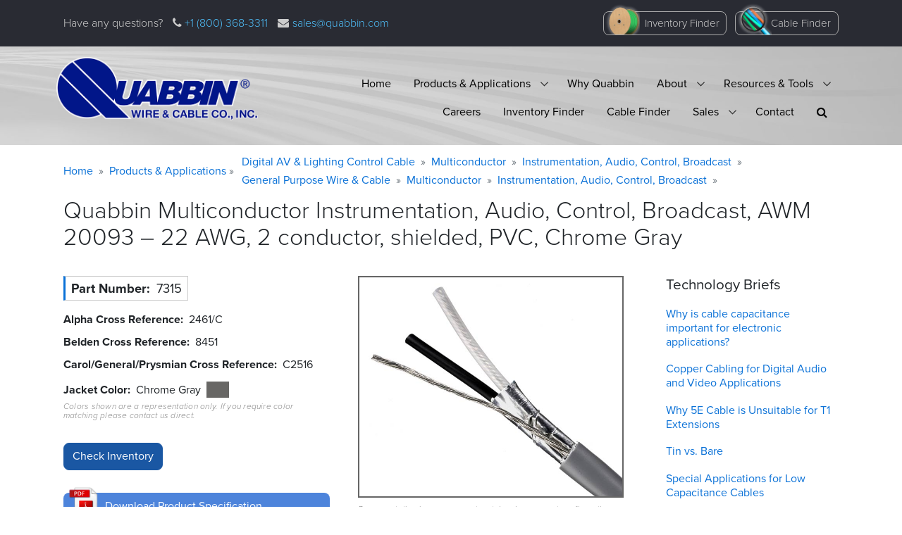

--- FILE ---
content_type: text/html; charset=UTF-8
request_url: https://www.quabbin.com/products/digital-av-lighting-control-cable-general-purpose-wire-cable/multiconductor/instrumentation-audio-control-broadcast/7315
body_size: 80593
content:

<!DOCTYPE html>
<html lang="en" dir="ltr" class="h-100">
  <head>
    <!-- Google tag (gtag.js) -->
    <script async src="https://www.googletagmanager.com/gtag/js?id=G-BNX0XGBK7M"></script>
    <script>
      window.dataLayer = window.dataLayer || [];
      function gtag(){dataLayer.push(arguments);}
      gtag('js', new Date());

      gtag('config', 'G-BNX0XGBK7M');
    </script>
    <meta charset="utf-8" />
<noscript><style>form.antibot * :not(.antibot-message) { display: none !important; }</style>
</noscript><style id="gutenberg-palette">:root .has-black-color{color:#000000}:root .has-black-background-color{background-color:#000000}:root .has-white-color{color:#FFFFFF}:root .has-white-background-color{background-color:#FFFFFF}:root .has-quabbin-blue-color{color:#1A57A3}:root .has-quabbin-blue-background-color{background-color:#1A57A3}:root .has-quabbin-dark-blue-color{color:#0F3C72}:root .has-quabbin-dark-blue-background-color{background-color:#0F3C72}:root .has-quabbin-bright-blue-color{color:#007bff}:root .has-quabbin-bright-blue-background-color{background-color:#007bff}:root .has-quabbin-light-blue-color{color:#C1DAFF}:root .has-quabbin-light-blue-background-color{background-color:#C1DAFF}:root .has-light-gray-color{color:#e9ecef}:root .has-light-gray-background-color{background-color:#e9ecef}:root .has-red-color{color:#af1e30}:root .has-red-background-color{background-color:#af1e30}:root .has-orange-color{color:#e7872b}:root .has-orange-background-color{background-color:#e7872b}:root .has-yellow-color{color:#ffc107}:root .has-yellow-background-color{background-color:#ffc107}:root .has-light-yellow-color{color:#FFE085}:root .has-light-yellow-background-color{background-color:#FFE085}:root .has-green-color{color:#28a745}:root .has-green-background-color{background-color:#28a745}:root .has-light-green-color{color:#e1e8d1}:root .has-light-green-background-color{background-color:#e1e8d1}</style>
<meta name="Generator" content="Drupal 9 (https://www.drupal.org)" />
<meta name="MobileOptimized" content="width" />
<meta name="HandheldFriendly" content="true" />
<meta name="viewport" content="width=device-width, initial-scale=1.0" />
<script type="application/ld+json">{
          "@context": "https://schema.org",
          "@type": "BreadcrumbList",
          "itemListElement": [{
            "@type": "ListItem",
            "position": "1",
            "name": "Home",
            "item": "https://www.quabbin.com/"
          }]}</script>
<link rel="canonical" href="https://www.quabbin.com/products/digital-av-lighting-control-cable-general-purpose-wire-cable/multiconductor/instrumentation-audio-control-broadcast/7315" />
<link rel="shortlink" href="https://www.quabbin.com/node/282" />

    <title>7315 | Quabbin Multiconductor Instrumentation, Audio, Control, Broadcast, AWM 20093 – 22 AWG, 2 conductor, shielded, PVC, Chrome Gray | Quabbin Wire &amp; Cable</title>
    <link rel="stylesheet" media="all" href="/sites/default/files/css/css_eW3NQygLKLp79h1lwmpgbCKag8TsOQoMNMdCCdUCDe4.css" />
<link rel="stylesheet" media="all" href="https://unpkg.com/aos@2.3.1/dist/aos.css" />
<link rel="stylesheet" media="all" href="/sites/default/files/css/css_HHFpBQl87CWNNXK4aMgwDS1fQ9GaVfXH9W1zTrCHgBY.css" />
<link rel="stylesheet" media="all" href="/sites/default/files/css/css_Jm65VCC3_5Tn6p1F2Rpa9BOeQc9_luwpNkwrzyySmyQ.css" />
<link rel="stylesheet" media="all" href="https://maxcdn.bootstrapcdn.com/font-awesome/4.7.0/css/font-awesome.min.css" />

    <script src="/core/assets/vendor/modernizr/modernizr.min.js?v=3.11.7"></script>
<script src="/core/misc/modernizr-additional-tests.js?v=3.11.7"></script>

  </head>
  <body class="role-anonymous front-end product-node-282 path-node page-node-type-product   d-flex flex-column h-100">
        <a href="#main-content" class="visually-hidden focusable skip-link">
      Skip to main content
    </a>
    
      <div class="dialog-off-canvas-main-canvas d-flex flex-column h-100" data-off-canvas-main-canvas>
    


<header>
  <div id="header_top_fixed" class="gwg-header-top-fixed">
    <div class="flex container-fluid">
      <div class="site-logo-container">
        <a href="/" title="Home" rel="home" class="site-logo">
                              <img src="/sites/default/files/quabbin-logo-ko-sm.png" alt="Home" typeof="foaf:Image">
        </a>
      </div>
      <div class="qwc-contact">
        <div class="phone"><i class="fa fa-phone"></i><a href="tel:+1 (800) 368-3311"> +1 (800) 368-3311</a></div>
        <div class="mail"><i class="fa fa-envelope"></i><a href="mailto:sales@quabbin.com">sales@quabbin.com</a></div>
      </div>
    </div>
  </div>
  <div id="header_top">
    <div class="d-flex container-fluid">
      <ul class="contact">
        <li class="slogan">Have any questions?</li>
        <li class="phone"><i class="fa fa-phone"></i><a href="tel:+1 (800) 368-3311"> +1 (800) 368-3311</a></li>
        <li class="mail"><i class="fa fa-envelope"></i><a href="mailto:sales@quabbin.com">sales@quabbin.com</a></li>
      </ul>
      <div class="buttons">
        <a class="btn btn-gwg-icon inventory" href="/inventory">Inventory Finder</a>
        <a class="btn btn-gwg-icon cable-finder" href="/cable-finder">Cable Finder</a>
      </div>
    </div>
  </div>
  <div class="region-header-outer">
    <div class="container-fluid">
         <div class="region region-header">
    <div id="block-quabbin-bootstrap4-branding" class="block block-system block-system-branding-block">
  
    
  <div class="branding-block-background">
  <div class="navbar-brand d-flex align-items-center">
        <a href="/" title="Home" rel="home" class="site-logo d-block">
      <img src="/sites/default/files/quabbin-logo.png" alt="Home" />
    </a>
    
    <div>
      
          </div>
  </div>
</div>
</div>
<div id="block-mainmenu-3" class="block block-superfish block-superfishmain">
  
    
      
<ul id="superfish-main" class="menu sf-menu sf-main sf-horizontal sf-style-none">
  

<li id="main-standardfront-page" class="sf-depth-1 sf-no-children"><a href="/" class="sf-depth-1">Home</a></li><li id="main-menu-link-contentf1a7dcc1-e598-4468-b3c2-875ecda8b670" class="sf-depth-1 menuparent"><a href="/products-applications" class="sf-depth-1 menuparent">Products &amp; Applications</a><ul><li id="main-menu-link-content043877d7-6859-4337-b615-579351fb7333" class="sf-depth-2 sf-no-children"><a href="/products-applications" class="sf-depth-2">Products &amp; Applications</a></li></ul></li><li id="main-menu-link-contentd7a79be4-156d-4875-905a-38a2e9e469c8" class="sf-depth-1 sf-no-children"><a href="/why-quabbin" class="sf-depth-1">Why Quabbin</a></li><li id="main-menu-link-content4e4d5bab-e967-436f-afb8-f329f8c41937" class="sf-depth-1 menuparent"><a href="/about" class="sf-depth-1 menuparent">About</a><ul><li id="main-menu-link-content5dbe254f-378c-4a6c-963b-56068cf31e8e" class="sf-depth-2 sf-no-children"><a href="/about" class="sf-depth-2">Overview</a></li><li id="main-menu-link-content6d4ca06a-2089-4af5-8a7d-c0c9c446ae26" class="sf-depth-2 sf-no-children"><a href="/about/quabbin%E2%80%99s-history-innovation-and-leadership" class="sf-depth-2">History</a></li><li id="main-menu-link-content1dc3d2e9-00a5-4c30-8096-200b3db35f67" class="sf-depth-2 sf-no-children"><a href="/about/wire-and-cable-solutions-variety-industries" class="sf-depth-2">Markets</a></li><li id="main-menu-link-contentf73eeb29-f328-4917-a60d-096f2cf3dbac" class="sf-depth-2 sf-no-children"><a href="/about/superior-performance-data-transmission" class="sf-depth-2">Superior Performance</a></li><li id="main-menu-link-content47dd708c-0fc5-454d-8d2a-e0a731de1429" class="sf-depth-2 sf-no-children"><a href="/about/top-value" class="sf-depth-2">Superior ROI</a></li><li id="main-menu-link-content898e514a-46e2-4dd8-9877-1da4dd271998" class="sf-depth-2 sf-no-children"><a href="/about/proudly-made-usa" class="sf-depth-2">USA Made</a></li><li id="main-menu-link-contentfe880a1f-0c8f-4c90-9c9e-8421735a5bed" class="sf-depth-2 menuparent"><a href="/about/quality-assurance" class="sf-depth-2 menuparent">Quality Assurance</a><ul><li id="main-menu-link-content939fd2dc-ebb4-429d-b4a6-d66163f8a1c0" class="sf-depth-3 sf-no-children"><a href="/about/quality-assurance/physical-tests" class="sf-depth-3">Physical Tests</a></li><li id="main-menu-link-content78e00364-e18e-4ae7-a22b-48eb8c107738" class="sf-depth-3 sf-no-children"><a href="/about/quality-assurance/mechanical-tests" class="sf-depth-3">Mechanical Tests</a></li><li id="main-menu-link-contentbfe4e511-17af-4283-a623-e6405db79a2b" class="sf-depth-3 sf-no-children"><a href="/about/quality-assurance/electrical-tests" class="sf-depth-3">Electrical Tests</a></li><li id="main-menu-link-content037c1845-3384-4f48-ae91-6d4483677531" class="sf-depth-3 sf-no-children"><a href="/quality-assurance/thermal-tests" class="sf-depth-3">Thermal Tests</a></li><li id="main-menu-link-content6097ea9a-bedc-4ae3-b1cb-3ac2943a502f" class="sf-depth-3 sf-no-children"><a href="/quality-assurance/chemical-tests" class="sf-depth-3">Chemical Tests</a></li></ul></li><li id="main-menu-link-contentcb2f7880-ec3b-4084-b353-d4e8cb2cdf68" class="sf-depth-2 sf-no-children"><a href="/about/certifications" class="sf-depth-2">Certifications and Associations</a></li></ul></li><li id="main-menu-link-contentc52cf916-38b6-4ee0-b6dd-b28bc5a69b3d" class="sf-depth-1 menuparent"><a href="/resources" class="sf-depth-1 menuparent">Resources &amp; Tools</a><ul><li id="main-menu-link-contentfdf2632c-f95d-4df3-8be6-7ae828c5da5f" class="sf-depth-2 sf-no-children"><a href="/resources/technical-articles" title="White papers and other educational materials" class="sf-depth-2">Technical Articles</a></li><li id="main-menu-link-content65095724-77a2-44e9-955e-d0ed3ce6f222" class="sf-depth-2 sf-no-children"><a href="/resources/stranded-cable-calculators" class="sf-depth-2">Cable Calculators</a></li><li id="main-menu-link-content8ccd3eef-c5a7-4d0e-97e6-aa798369e910" class="sf-depth-2 sf-no-children"><a href="/resources/quabbin-video" class="sf-depth-2">Video</a></li><li id="main-menu-link-content5cff838e-0163-4e3d-b3bd-384b4e606617" class="sf-depth-2 sf-no-children"><a href="/resources/publications" class="sf-depth-2">Publications / Sales Literature</a></li><li id="main-menu-link-contentfdf88503-c9d4-4c40-bbba-83ed36cf54eb" class="sf-depth-2 sf-no-children"><a href="/resources/news" class="sf-depth-2">News</a></li></ul></li><li id="main-menu-link-content5f956854-5cfe-4398-8126-de0b11c89321" class="sf-depth-1 sf-no-children"><a href="/careers" class="sf-depth-1">Careers</a></li><li id="main-menu-link-content181069a8-0dd3-4ddd-9c9e-afd26a52388a" class="sf-depth-1 sf-no-children"><a href="/inventory" class="sf-depth-1">Inventory Finder</a></li><li id="main-menu-link-content8b6eafef-33ba-4fbd-bcc6-2d0f7e9627c8" class="sf-depth-1 sf-no-children"><a href="/cable-finder" class="sf-depth-1">Cable Finder</a></li><li id="main-menu-link-content603a0fc4-2ff7-4c1a-99e4-b6e5a6105bae" class="sf-depth-1 menuparent"><a href="/sales" class="sf-depth-1 menuparent">Sales</a><ul><li id="main-menu-link-contenta8ddc60d-7d88-49b2-948c-648a52a9e797" class="sf-depth-2 sf-no-children"><a href="/sales" class="sf-depth-2">How to Purchase Quabbin Products</a></li><li id="main-menu-link-content50f35c88-b812-42b0-98e8-0a3ace1717ce" class="sf-depth-2 sf-no-children"><a href="/sales/consult-a-cable-design-specialist" class="sf-depth-2">Consult a Cable Design Expert</a></li><li id="main-menu-link-content8ec81674-23f0-483b-afe8-9ba99cfb8928" class="sf-depth-2 sf-no-children"><a href="/sales/local-sales-representatives" class="sf-depth-2">Local Sales Representatives</a></li><li id="main-menu-link-content004e5846-fa7a-4cb5-b7a8-8da3a4091b99" class="sf-depth-2 sf-no-children"><a href="/sales/quabbin-sales-representatives" class="sf-depth-2">Sales Support Specialists</a></li><li id="main-menu-link-content02215717-edfc-4010-b5c9-4e1ecde7ae35" class="sf-depth-2 sf-no-children"><a href="/sales/quabbin-regional-sales-managers" class="sf-depth-2">Regional Sales Managers</a></li></ul></li><span class="qwc-menu-search-and-prev-item-wrap"><li id="main-menu-link-content9529da07-a624-4053-a657-22dd926a31df" class="sf-depth-1 sf-no-children qwc-before-search-item"><a href="/contact-us" class="sf-depth-1">Contact</a></li><li id="main-menu-link-content4b9e3476-5cfb-4499-9625-94847e681fc0" class="sf-depth-1 sf-no-children qwc-search-item"><a id="search_icon" class="sf-depth-1" data-toggle="collapse" href="#menuSearchBox" role="button" aria-expanded="false" aria-controls="menuSearchBox"><i class="fa fa-search" aria-hidden="true"></i></span></a><div class="collapse" id="menuSearchBox"><form class="search-block-form" data-drupal-selector="search-block-form-2" action="/search/node" method="get" id="search-block-form--2" accept-charset="UTF-8"><div class="js-form-item form-item js-form-type-search form-type-search js-form-item-keys form-item-keys form-no-label"><label for="edit-keys--2" class="visually-hidden">Search</label><input title="Enter the terms you wish to search for." data-drupal-selector="edit-keys" type="search" id="edit-keys--2" name="keys" value="" size="15" maxlength="128" class="form-search form-control" /></div><div data-drupal-selector="edit-actions" class="form-actions js-form-wrapper form-wrapper" id="edit-actions--8"><input data-drupal-selector="edit-submit" type="submit" id="edit-submit--5" value="Search" class="button js-form-submit form-submit btn btn-primary" /></div></form></div></li></span>
</ul>

<div id="menuSearchBox_container"><div class="collapse" id="menuSearchBox"><form class="search-block-form" data-drupal-selector="search-block-form" action="/search/node" method="get" id="search-block-form" accept-charset="UTF-8">
  <div class="js-form-item form-item js-form-type-search form-type-search js-form-item-keys form-item-keys form-no-label">
      <label for="edit-keys" class="visually-hidden">Search</label>
        
  <input title="Enter the terms you wish to search for." data-drupal-selector="edit-keys" type="search" id="edit-keys" name="keys" value="" size="15" maxlength="128" class="form-search form-control" />


        </div>
<div data-drupal-selector="edit-actions" class="form-actions js-form-wrapper form-wrapper" id="edit-actions--7">
  <input data-drupal-selector="edit-submit" type="submit" id="edit-submit--4" value="Search" class="button js-form-submit form-submit btn btn-primary" />

</div>

</form>
</div></div>

  </div>

  </div>

    </div>
  </div>

  
</header>

<main role="main">
  <a id="main-content" tabindex="-1"></a>
  
  
  

  <div class="container-fluid">
            <div class="region region-breadcrumb">
    <div id="block-jswarningblock" class="block block-gwg-tools block-gwg-tools-js-warning">
  
    
          <h2 class="visually-hidden">Warning message</h2>
    <noscript>
      <div aria-label="Warning message" class="alert alert-warning fade show" role="alert">
        Please enable Javascript for the best functioning of this website. <a href="https://enable-javascript.com" target="_blank">Learn how.</a>
      </div>
    </noscript>
    
  </div>
<div data-drupal-messages-fallback class="hidden"></div>

  </div>

        <div class="row no-gutters">
            <div class="order-1 order-lg-2 col-12">
          <div class="region region-content">
    <div id="block-pagetitle-2" class="block block-core block-page-title-block">
  
    
      <div class="block block-system block-system-breadcrumb-block">
  
    
      
                  
  <nav aria-label="breadcrumb" role="navigation" aria-labelledby="system-breadcrumb">
    <h2 id="system-breadcrumb" class="visually-hidden">Breadcrumb</h2>
    <ol class="breadcrumb product branching">

        
                                                      <span class="d-table-row">
          <span class="not-branches d-table-cell align-middle">
                          <li class="breadcrumb-item">                                                     <a href="/">Home</a>
                              </li>
                          <li class="breadcrumb-item arg1">                                                     <a href="/product-finder">Products &amp; Applications</a>
                              </li>
                      </span>
          <span class="breadcrumb-branches d-table-cell align-middle">
                        <span class="branch d-block">
                                <li class="breadcrumb-item">                                                           <a href="/product-finder/digital-av-&amp;-lighting-control-cable">Digital AV &amp; Lighting Control Cable</a>
                                  </li>
                                  <li class="breadcrumb-item">                                                                 <a href="/product-finder/digital-av-&amp;-lighting-control-cable/multiconductor">Multiconductor</a>
                                      </li>
                                  <li class="breadcrumb-item">                                                                 <a href="/product-finder/digital-av-&amp;-lighting-control-cable/multiconductor/instrumentation, audio, control, broadcast">Instrumentation, Audio, Control, Broadcast</a>
                                      </li>
                              </span>
                        <span class="branch d-block">
                                <li class="breadcrumb-item">                                                           <a href="/product-finder/general-purpose-wire-&amp;-cable">General Purpose Wire &amp; Cable</a>
                                  </li>
                                  <li class="breadcrumb-item">                                                                 <a href="/product-finder/general-purpose-wire-&amp;-cable/multiconductor">Multiconductor</a>
                                      </li>
                                  <li class="breadcrumb-item">                                                                 <a href="/product-finder/general-purpose-wire-&amp;-cable/multiconductor/instrumentation, audio, control, broadcast">Instrumentation, Audio, Control, Broadcast</a>
                                      </li>
                              </span>
                      </span>
        </span>


      
    

    </ol>
  </nav>



  </div>


  <h1 class="display-4-alt page-title"><span class="field field--name-title field--type-string field--label-hidden">Quabbin Multiconductor Instrumentation, Audio, Control, Broadcast, AWM 20093 – 22 AWG, 2 conductor, shielded, PVC, Chrome Gray</span>
</h1>


  </div>
<div id="block-mainpagecontent" class="block block-system block-system-main-block">
  
    
      
<article data-history-node-id="282" role="article" class="node node--type-product node--view-mode-full">

  
    

  
  <div class="node__content">
    <div  class="product-container _none"><div  class="w-100">  <div  class="layout row layout-builder__layout">
    
                      
                          
                                            <div  class="col-lg-9 col-md-8 col-12 product-columns-container">
            
              <div class="product-inner upper row">
                <div class="product-inner col inner-1">
                  <div class="_none block block-layout-builder block-field-blocknodeproductfield-part-number">
  
    
      
  <div class="field field--name-field-part-number field--type-string field--label-inline clearfix">
    <div class="field__label">Part Number</div>
              <div class="field__item">7315</div>
          </div>

  </div>
<div class="_none block block-layout-builder block-field-blocknodeproductfield-alpha-equal">
  
    
      
  <div class="field field--name-field-alpha-equal field--type-string field--label-inline clearfix">
    <div class="field__label">Alpha Cross Reference</div>
              <div class="field__item">2461/C</div>
          </div>

  </div>
<div class="_none block block-layout-builder block-field-blocknodeproductfield-belden-equal">
  
    
      
  <div class="field field--name-field-belden-equal field--type-string field--label-inline clearfix">
    <div class="field__label">Belden Cross Reference</div>
              <div class="field__item">8451</div>
          </div>

  </div>
<div class="_none block block-layout-builder block-field-blocknodeproductfield-carol-general-equal">
  
    
      
  <div class="field field--name-field-carol-general-equal field--type-string field--label-inline clearfix">
    <div class="field__label">Carol/General/Prysmian Cross Reference</div>
              <div class="field__item">C2516</div>
          </div>

  </div>
<div class="_none formatted block block-layout-builder block-field-blocknodeproductfield-jacket-color">
  
    
      
  <div class="field field--name-field-jacket-color field--type-entity-reference field--label-inline clearfix">
    <div class="field__label">Jacket Color</div>
              <div class="field__item">Chrome Gray&nbsp;&nbsp;<span class="color chrome-gray">&nbsp;&nbsp;&nbsp;&nbsp;&nbsp;&nbsp;&nbsp;&nbsp;</span></div>
            <div class="disclaimer d-none">Colors shown are a representation only. If you require color matching please&nbsp;contact us&nbsp;direct.</div>
  </div>

  </div>
<div class="_none formatted block block-quabbin block-quabbin-product-other-colors">
  
    
      <div class="views-element-container"><div class="view view-produc view-id-produc view-display-id-embed_1 js-view-dom-id-4945b767bec97852d8667a1cc6bfa87025376700e3f201a5dcb28850dd46ba7e">
  
    
      
  
          </div>
</div>

  </div>
<div class="_none block block-quabbin-inventory block-quabbin-inventory-individual">
  
    
      <form class="check-inventory-on-product-page antibot" data-drupal-selector="check-inventory-on-product-page" data-action="/products/digital-av-lighting-control-cable-general-purpose-wire-cable/multiconductor/instrumentation-audio-control-broadcast/7315" action="/antibot" method="post" id="check-inventory-on-product-page" accept-charset="UTF-8">
  <noscript>
  <div class="antibot-no-js antibot-message antibot-message-warning">You must have JavaScript enabled to use this form.</div>
</noscript>

  <input class="mx-0 button js-form-submit form-submit btn btn-primary" data-drupal-selector="edit-button" type="submit" id="edit-button" name="op" value="Check Inventory" />

<div id="replace-textfield-container" data-drupal-selector="edit-replace-textfield-container" class="js-form-wrapper form-wrapper"><div id="edit-replace-textfield" class="js-form-item form-item js-form-type-item form-type-item js-form-item-replace-textfield form-item-replace-textfield form-no-label">
        
        </div>
</div>

  <input data-drupal-selector="edit-part-number" type="hidden" name="part_number" value="7315" class="form-control" />


  <input autocomplete="off" data-drupal-selector="form-2au4mkte5k8ymtyurpvbrzsddwkorpzyex-x7hs1fz4" type="hidden" name="form_build_id" value="form-2au4MkTE5K8ymTYUrPvBRZsddwKORPzYEX-x7hS1Fz4" class="form-control" />


  <input data-drupal-selector="edit-check-inventory-on-product-page" type="hidden" name="form_id" value="check_inventory_on_product_page" class="form-control" />


  <input data-drupal-selector="edit-antibot-key" type="hidden" name="antibot_key" value="" class="form-control" />


</form>

  </div>
<div class="_none block block-quabbin-datasheet block-quabbin-datasheet-check-datasheet">
  
    
      
<div class="datasheet-download">
    <a id="datasheet_button" class="chicklet spec-sheet" data-toggle="collapse" href="#collapseDatasheetForm" role="button" aria-expanded="false" aria-controls="collapseDatasheetForm">
    <img src="/sites/default/files/pdf-icon-50.png" class="specsheet-icon" />
    <span>Download Product Specification</span>
  </a>
</div>
<div id="message_target" style="display:block;"></div>
<div class="collapse" id="collapseDatasheetForm">
  <div class="card card-body mt-2">
    <form class="webform-submission-form webform-submission-add-form webform-submission-gated-product-datasheet-form webform-submission-gated-product-datasheet-add-form webform-submission-gated-product-datasheet-node-282-form webform-submission-gated-product-datasheet-node-282-add-form js-webform-details-toggle webform-details-toggle qv-form antibot" data-drupal-selector="webform-submission-gated-product-datasheet-node-282-add-form-2" data-action="/products/digital-av-lighting-control-cable-general-purpose-wire-cable/multiconductor/instrumentation-audio-control-broadcast/7315" action="/antibot" method="post" id="webform-submission-gated-product-datasheet-node-282-add-form--2" accept-charset="UTF-8">
      
      <noscript>
  <div class="antibot-no-js antibot-message antibot-message-warning">You must have JavaScript enabled to use this form.</div>
</noscript>
<div class="mt-0 js-form-item form-item js-form-type-webform-markup form-type-webform-markup js-form-item-markup form-item-markup form-no-label" id="edit-markup--2">
        Please enter your information to download the specifications sheet.
        </div>
<div class="js-form-item form-item js-form-type-textfield form-type-textfield js-form-item-first-name form-item-first-name">
      <label for="edit-first-name--2" class="js-form-required form-required">First Name</label>
        
  <input data-drupal-selector="edit-first-name" type="text" id="edit-first-name--2" name="first_name" value="" size="60" maxlength="50" class="form-text required form-control" required="required" aria-required="true" />


        </div>
<div class="js-form-item form-item js-form-type-textfield form-type-textfield js-form-item-last-name form-item-last-name">
      <label for="edit-last-name--2" class="js-form-required form-required">Last Name</label>
        
  <input data-drupal-selector="edit-last-name" type="text" id="edit-last-name--2" name="last_name" value="" size="60" maxlength="50" class="form-text required form-control" required="required" aria-required="true" />


        </div>
<div class="js-form-item form-item js-form-type-email form-type-email js-form-item-email-address form-item-email-address">
      <label for="edit-email-address--2" class="js-form-required form-required">Email Address</label>
        
  <input data-drupal-selector="edit-email-address" type="email" id="edit-email-address--2" name="email_address" value="" size="60" maxlength="50" class="form-email required form-control" required="required" aria-required="true" />


        </div>
<fieldset data-drupal-selector="edit-address" id="edit-address--2--wrapper" class="webform-address--wrapper fieldgroup form-composite webform-composite-hidden-title js-webform-type-webform-address webform-type-webform-address js-form-item form-item js-form-wrapper form-wrapper">
      <legend>
    <span class="visually-hidden fieldset-legend">Address</span>
  </legend>
  <div class="fieldset-wrapper">
              <div class="js-form-item form-item js-form-type-textfield form-type-textfield js-form-item-address-postal-code form-item-address-postal-code">
      <label for="edit-address-postal-code--2" class="js-form-required form-required">ZIP/Postal Code</label>
        
  <input data-drupal-selector="edit-address-postal-code" type="text" id="edit-address-postal-code--2" name="address[postal_code]" value="" size="60" maxlength="255" class="form-text required form-control" required="required" aria-required="true" />


        </div>


          </div>
</fieldset>
<div class="js-form-item form-item js-form-type-textfield form-type-textfield js-form-item-company-name form-item-company-name">
      <label for="edit-company-name--2">Company Name</label>
        
  <input data-drupal-selector="edit-company-name" type="text" id="edit-company-name--2" name="company_name" value="" size="60" maxlength="50" class="form-text form-control" />


        </div>
<div class="js-form-item form-item js-form-type-textfield form-type-textfield js-form-item-cable-application form-item-cable-application">
      <label for="edit-cable-application--2">Cable Application</label>
        
  <input data-drupal-selector="edit-cable-application" type="text" id="edit-cable-application--2" name="cable_application" value="" size="60" maxlength="255" class="form-text form-control" />


        </div>
<div class="js-form-item form-item js-form-type-textfield form-type-textfield js-form-item-industry form-item-industry">
      <label for="edit-industry--2">Industry</label>
        
  <input data-drupal-selector="edit-industry" type="text" id="edit-industry--2" name="industry" value="" size="60" maxlength="255" class="form-text form-control" />


        </div>

  <input autocomplete="off" data-drupal-selector="edit-part-number" type="hidden" name="part_number" value="7315" class="form-control" />


  <input autocomplete="off" data-drupal-selector="edit-node-id" type="hidden" name="node_id" value="282" class="form-control" />

<div data-drupal-selector="edit-actions" class="form-actions webform-actions js-form-wrapper form-wrapper" id="edit-actions--3">
  <input class="webform-button--submit btn-success button button--primary js-form-submit form-submit btn btn-primary" data-drupal-selector="edit-actions-submit-2" type="submit" id="edit-actions-submit--2" name="op" value="Submit" />

<div class='privacy-statement-webform-note'><a href='/node/1459'>Privacy statement</a></div>
</div>

  <input data-drupal-selector="edit-vid" type="hidden" name="vid" value="0" class="form-control" />


  <input data-drupal-selector="edit-ip" type="hidden" name="ip" value="3.147.53.103" class="form-control" />


  <input data-drupal-selector="edit-geo" type="hidden" name="geo" value="" class="form-control" />


  <input data-drupal-selector="edit-timezone" type="hidden" name="timezone" value="" class="form-control" />


  <input data-drupal-selector="edit-referrer" type="hidden" name="referrer" value="" class="form-control" />


  <input data-drupal-selector="edit-botd" type="hidden" name="botd" value="" class="form-control" />


  <input data-drupal-selector="edit-js-bot-detector" type="hidden" name="js_bot_detector" value="" class="form-control" />


  <input autocomplete="off" data-drupal-selector="form-842jlrbubndcrydnzjchcigjjgvxv7wzqltlsdrmnq8" type="hidden" name="form_build_id" value="form-842jlRBUBnDcryDnzjChcIgjJGVxv7wzqltlSdrmnQ8" class="form-control" />


  <input data-drupal-selector="edit-webform-submission-gated-product-datasheet-node-282-add-form-2" type="hidden" name="form_id" value="webform_submission_gated_product_datasheet_node_282_add_form" class="form-control" />


  <input data-drupal-selector="edit-antibot-key" type="hidden" name="antibot_key" value="" class="form-control" />



      
    </form>
  </div>
</div>

  </div>
<div class="product-button _none block block-quabbin block-product-buy-button">
  
    
      <a id="buy_now_button" href="/sales/quabbin-sales-representatives" class="chicklet buy">
    <span>Buy Now</span>
  </a>
  </div>
<div class="product-button _none block block-quabbin block-product-info-button">
  
    
      <a id="info_button" href="/sales/quabbin-regional-sales-managers" class="chicklet info">
    <span>Request Information</span>
  </a>
  </div>
<div class="product-button _none block block-quabbin block-product-addtl-resources-button">
  
    
      
  </div>

                </div>
                                  <div class="product-inner col inner-2">
                    <div class="_none block block-quabbin block-quabbin-product-image">
  
    
      
<div class="product-image-container d-inline-block">
  <img src='/sites/default/files/img-standard/5.jpg' class='product-image standard-product-image' alt='Representative image for Quabbin part number 7315'|t, title='Representative image for Quabbin part number 7315'|t />
</div>
<p class="disclaimer">Representative image, may not match color or exact configuration of&nbsp;product.</p>

  </div>

                  </div>
                              </div>
              
                                              <div class="product-inner lower row">
                  <div class="product-inner col inner-3">
                    <div class="_none headline-block block block-block-content block-block-contentb5b90e09-c0ce-48bc-ae7d-881944a760f4">
  
    
      
            <div class="clearfix text-formatted field field--name-body field--type-text-with-summary field--label-hidden field__item"><h2>Construction Details</h2>
</div>
      
  </div>
<div class="_none block block-layout-builder block-field-blocknodeproductfield-awg">
  
    
      
  <div class="field field--name-field-awg field--type-entity-reference field--label-inline clearfix">
    <div class="field__label">AWG</div>
              <div class="field__item">22</div>
          </div>

  </div>
<div class="_none block block-layout-builder block-field-blocknodeproductfield-solid-stranded">
  
    
      
  <div class="field field--name-field-solid-stranded field--type-entity-reference field--label-inline clearfix">
    <div class="field__label">Solid/Stranded</div>
              <div class="field__item">Stranded</div>
          </div>

  </div>
<div class="_none block block-layout-builder block-field-blocknodeproductfield-copper">
  
    
      
  <div class="field field--name-field-copper field--type-entity-reference field--label-inline clearfix">
    <div class="field__label">Stranded Copper</div>
              <div class="field__item">7/30</div>
          </div>

  </div>
<div class="_none block block-layout-builder block-field-blocknodeproductfield-conductor-count">
  
    
      
  <div class="field field--name-field-conductor-count field--type-entity-reference field--label-inline clearfix">
    <div class="field__label">Conductor Count</div>
              <div class="field__item">2</div>
          </div>

  </div>
<div class="_none block block-layout-builder block-field-blocknodeproductfield-insulation">
  
    
      
  <div class="field field--name-field-insulation field--type-string field--label-inline clearfix">
    <div class="field__label">Insulation</div>
              <div class="field__item">Polypropylene, .009&quot;</div>
          </div>

  </div>
<div class="_none block block-layout-builder block-field-blocknodeproductfield-shield">
  
    
      
  <div class="field field--name-field-shield field--type-boolean field--label-inline clearfix">
    <div class="field__label">Shield</div>
              <div class="field__item">Yes</div>
          </div>

  </div>
<div class="_none block block-layout-builder block-field-blocknodeproductfield-jacket-type">
  
    
      
  <div class="field field--name-field-jacket-type field--type-entity-reference field--label-inline clearfix">
    <div class="field__label">Jacket Type</div>
              <div class="field__item">PVC</div>
          </div>

  </div>
<div class="_none block block-layout-builder block-field-blocknodeproductfield-jacket-color">
  
    
      
  <div class="field field--name-field-jacket-color field--type-entity-reference field--label-inline clearfix">
    <div class="field__label">Jacket Color</div>
              <div class="field__item">Chrome Gray&nbsp;&nbsp;<span class="color chrome-gray">&nbsp;&nbsp;&nbsp;&nbsp;&nbsp;&nbsp;&nbsp;&nbsp;</span></div>
            <div class="disclaimer d-none">Colors shown are a representation only. If you require color matching please&nbsp;contact us&nbsp;direct.</div>
  </div>

  </div>
<div class="_none block block-quabbin block-quabbin-product-other-colors">
  
    
      <div class="views-element-container"><div class="view view-produc view-id-produc view-display-id-embed_1 js-view-dom-id-c30aae740ddaca2454c841bd97287638efc5b1acd6d8cfc8681887c96564c92d">
  
    
      
  
          </div>
</div>

  </div>
<div class="_none block block-layout-builder block-field-blocknodeproductfield-overall-diameter">
  
    
      
  <div class="field field--name-field-overall-diameter field--type-string field--label-inline clearfix">
    <div class="field__label">Overall Diameter</div>
              <div class="field__item">.135&quot;</div>
          </div>

  </div>
<div class="_none block block-layout-builder block-field-blocknodeproductfield-construction-details">
  
    
      
  <div class="field field--name-field-construction-details field--type-entity-reference field--label-inline clearfix">
    <div class="field__label">Other Details</div>
          <div class="field__items">
              <div class="field__item">Drain</div>
              </div>
      </div>

  </div>

                  </div>
                                      <div class="product-inner col inner-4">
                      <div class="_none headline-block block block-block-content block-block-content73571250-5e5b-46d6-913a-20b259bb983b">
  
    
      
            <div class="clearfix text-formatted field field--name-body field--type-text-with-summary field--label-hidden field__item"><h2>Ratings and Approvals</h2>
</div>
      
  </div>
<div class="_none block block-layout-builder block-field-blocknodeproductfield-ratings-and-approvals">
  
    
      
      <div class="field field--name-field-ratings-and-approvals field--type-entity-reference field--label-hidden field__items">
              <div class="field__item">CM</div>
          </div>
  
  </div>
<div class="_none block block-layout-builder block-field-blocknodeproductfield-awm-style-2">
  
    
      
  <div class="field field--name-field-awm-style-2 field--type-entity-reference field--label-inline clearfix">
    <div class="field__label">AWM Style</div>
              <div class="field__item">20093</div>
          </div>

  </div>
<div class="_none block block-layout-builder block-field-blocknodeproductfield-rohs-compliant">
  
    
      
  <div class="field field--name-field-rohs-compliant field--type-boolean field--label-inline clearfix">
    <div class="field__label">RoHS Compliant</div>
              <div class="field__item">
        Yes&nbsp;
                  <span class="small rohs-letter-file"><a href="/about/certifications/rohs">Certification Link</a></span>
              </div>
            <div class="disclaimer d-none">Colors shown are a representation only. If you require color matching please&nbsp;contact us&nbsp;direct.</div>
  </div>

  </div>
<div class="_none bs-mt-3 headline-block block block-block-content block-block-content87fff6d5-041e-4cf3-9ecf-070bac0fda9b">
  
    
      
            <div class="clearfix text-formatted field field--name-body field--type-text-with-summary field--label-hidden field__item"><h2>Physical Properties</h2>
</div>
      
  </div>
<div class="_none block block-layout-builder block-field-blocknodeproductfield-high-flex">
  
    
      

  </div>
<div class="_none block block-layout-builder block-field-blocknodeproductfield-temp-max-2">
  
    
      
  <div class="field field--name-field-temp-max-2 field--type-entity-reference field--label-inline clearfix">
    <div class="field__label">Temp Max.</div>
              <div class="field__item">80</div>
          </div>

  </div>
<div class="_none block block-layout-builder block-field-blocknodeproductfield-voltage">
  
    
      
  <div class="field field--name-field-voltage field--type-entity-reference field--label-inline clearfix">
    <div class="field__label">Voltage Rating Max.</div>
              <div class="field__item">300</div>
          </div>

  </div>

                    </div>
                                  </div>
                            
              
              
            </div>
                    
                
        
        
        
                            
                                    <div  class="col-lg-3 col-md-4 col-12">
            <div class="_none block block-quabbin-sidebar block-quabbin-product-page-sidebar-block">
  
    
      



<div class="content-wrapper">

  
  
      <h2>Technology Briefs</h2>
    <div class="views-element-container"><div class="view view-content-sidebar-blocks view-id-content_sidebar_blocks view-display-id-tech_briefs_product_sidebar js-view-dom-id-7d79f08b7fe60cbf997361e7ff5f5907c0c4c9cd9f756552ebee5beb79b9d5d4">
  
    
      
      <div class="view-content">
          <div class="views-row"><div class="views-field views-field-title"><span class="field-content"><a href="/tech-briefs/why-cable-capacitance-important-electronic-applications" hreflang="und">Why is cable capacitance important for electronic applications?</a></span></div></div>
    <div class="views-row"><div class="views-field views-field-title"><span class="field-content"><a href="/tech-briefs/copper-cabling-digital-audio-and-video-applications" hreflang="und">Copper Cabling for Digital Audio and Video Applications</a></span></div></div>
    <div class="views-row"><div class="views-field views-field-title"><span class="field-content"><a href="/tech-briefs/why-5e-cable-unsuitable-t1-extensions" hreflang="und">Why 5E Cable is Unsuitable for T1 Extensions</a></span></div></div>
    <div class="views-row"><div class="views-field views-field-title"><span class="field-content"><a href="/tech-briefs/tin-vs-bare" hreflang="und">Tin vs. Bare</a></span></div></div>
    <div class="views-row"><div class="views-field views-field-title"><span class="field-content"><a href="/tech-briefs/special-applications-low-capacitance-cables" hreflang="und">Special Applications for Low Capacitance Cables</a></span></div></div>

    </div>
  
        <nav class="pager" role="navigation" aria-labelledby="pagination-heading">
    <h4 id="pagination-heading" class="pager__heading visually-hidden">Pagination</h4>
    <ul class="pager__items js-pager__items">
                    <li class="pager__item is-active">
          Page 1        </li>
                    <li class="pager__item pager__item--next">
          <a href="/products/digital-av-lighting-control-cable-general-purpose-wire-cable/multiconductor/instrumentation-audio-control-broadcast/7315?page=1" title="Go to next page" rel="next">
            <span class="visually-hidden">Next page</span>
            <span aria-hidden="true">Next ›</span>
          </a>
        </li>
          </ul>
  </nav>

            <div class="view-footer">
      <p><a class="btn btn-outline-dark btn-sm" href="/node/1066">See all technology briefs</a></p>
    </div>
    </div>
</div>

  </div>





  </div>

          </div>
                
        
        
        
                                                                                                                                                                              
  </div>

</div></div><div  class="_none"><div  class="w-100">  <div  class="layout row no-gutters layout-builder__layout">
    
                      
                          
                                            <div  class="col-12">
              <div class="_none block block-webform block-webform-block">
  
      <h2>Consult A Cable Design Expert</h2>
    
      <form class="webform-submission-form webform-submission-add-form webform-submission-speak-with-a-cable-design-specia-form webform-submission-speak-with-a-cable-design-specia-add-form webform-submission-speak-with-a-cable-design-specia-node-282-form webform-submission-speak-with-a-cable-design-specia-node-282-add-form js-webform-details-toggle webform-details-toggle qv-form antibot" data-drupal-selector="webform-submission-speak-with-a-cable-design-specia-node-282-add-form" data-action="/products/digital-av-lighting-control-cable-general-purpose-wire-cable/multiconductor/instrumentation-audio-control-broadcast/7315" action="/antibot" method="post" id="webform-submission-speak-with-a-cable-design-specia-node-282-add-form" accept-charset="UTF-8">
  
  <noscript>
  <div class="antibot-no-js antibot-message antibot-message-warning">You must have JavaScript enabled to use this form.</div>
</noscript>
<div id="edit-markup--3" class="js-form-item form-item js-form-type-webform-markup form-type-webform-markup js-form-item-markup form-item-markup form-no-label">
        <p>Our experts are here to answer your questions and help you find the right cable for your project needs. Contact us and a member of our team will follow-up.</p>
        </div>
<details data-webform-key="contact_us" data-drupal-selector="edit-contact-us" id="edit-contact-us" class="js-form-wrapper form-wrapper">    <summary role="button" aria-controls="edit-contact-us" aria-expanded="false" aria-pressed="false">Contact Us</summary><div class="details-wrapper">
    <div class="js-form-item form-item js-form-type-textfield form-type-textfield js-form-item-first-name form-item-first-name">
      <label for="edit-first-name--3" class="js-form-required form-required">First Name</label>
        
  <input data-drupal-selector="edit-first-name" type="text" id="edit-first-name--3" name="first_name" value="" size="60" maxlength="50" class="form-text required form-control" required="required" aria-required="true" />


        </div>
<div class="js-form-item form-item js-form-type-textfield form-type-textfield js-form-item-last-name form-item-last-name">
      <label for="edit-last-name--3" class="js-form-required form-required">Last Name</label>
        
  <input data-drupal-selector="edit-last-name" type="text" id="edit-last-name--3" name="last_name" value="" size="60" maxlength="50" class="form-text required form-control" required="required" aria-required="true" />


        </div>
<div class="js-form-item form-item js-form-type-email form-type-email js-form-item-email-address form-item-email-address">
      <label for="edit-email-address--3" class="js-form-required form-required">Email Address</label>
        
  <input data-drupal-selector="edit-email-address" type="email" id="edit-email-address--3" name="email_address" value="" size="60" maxlength="50" class="form-email required form-control" required="required" aria-required="true" />


        </div>
<fieldset data-drupal-selector="edit-address" id="edit-address--3--wrapper" class="webform-address--wrapper fieldgroup form-composite webform-composite-hidden-title js-webform-type-webform-address webform-type-webform-address js-form-item form-item js-form-wrapper form-wrapper">
      <legend>
    <span class="visually-hidden fieldset-legend">Address</span>
  </legend>
  <div class="fieldset-wrapper">
              <div class="js-form-item form-item js-form-type-textfield form-type-textfield js-form-item-address-postal-code form-item-address-postal-code">
      <label for="edit-address-postal-code--3" class="js-form-required form-required">ZIP/Postal Code</label>
        
  <input data-drupal-selector="edit-address-postal-code" type="text" id="edit-address-postal-code--3" name="address[postal_code]" value="" size="60" maxlength="255" class="form-text required form-control" required="required" aria-required="true" />


        </div>


          </div>
</fieldset>
<div class="js-form-item form-item js-form-type-textfield form-type-textfield js-form-item-industry form-item-industry">
      <label for="edit-industry--3">Industry or Cable Application</label>
        
  <input data-drupal-selector="edit-industry" type="text" id="edit-industry--3" name="industry" value="" size="60" maxlength="255" class="form-text form-control" />


        </div>
<div class="js-form-item form-item js-form-type-textfield form-type-textfield js-form-item-phone-number form-item-phone-number">
      <label for="edit-phone-number">Phone</label>
        
  <input data-drupal-selector="edit-phone-number" type="text" id="edit-phone-number" name="phone_number" value="" size="60" maxlength="50" class="form-text form-control" />


        </div>
<div class="js-form-item form-item js-form-type-textarea form-type-textarea js-form-item-message form-item-message">
      <label for="edit-message">Message</label>
        <div class="form-textarea-wrapper">
  <textarea data-counter-type="character" data-counter-maximum="200" data-counter-maximum-message="There is a 200 character limit to the message." class="js-webform-counter webform-counter form-textarea form-control resize-vertical" data-drupal-selector="edit-message" id="edit-message" name="message" rows="3" cols="60" maxlength="200"></textarea>
</div>

        </div>
</div>
</details>
<div data-webform-states-no-clear data-drupal-selector="edit-actions" class="form-actions webform-actions js-form-wrapper form-wrapper" id="edit-actions--5">
  <input class="webform-button--submit button button--primary js-form-submit form-submit btn btn-primary" data-drupal-selector="edit-actions-submit-3" type="submit" id="edit-actions-submit--3" name="op" value="Submit" />

<div class='privacy-statement-webform-note'><a href='/node/1459'>Privacy statement</a></div>
</div>

  <input data-drupal-selector="edit-vid" type="hidden" name="vid" value="0" class="form-control" />


  <input data-drupal-selector="edit-ip" type="hidden" name="ip" value="3.147.53.103" class="form-control" />


  <input data-drupal-selector="edit-geo" type="hidden" name="geo" value="" class="form-control" />


  <input data-drupal-selector="edit-timezone" type="hidden" name="timezone" value="" class="form-control" />


  <input data-drupal-selector="edit-referrer" type="hidden" name="referrer" value="" class="form-control" />


  <input data-drupal-selector="edit-botd" type="hidden" name="botd" value="" class="form-control" />


  <input data-drupal-selector="edit-js-bot-detector" type="hidden" name="js_bot_detector" value="" class="form-control" />


  <input data-drupal-selector="edit-antibot-key" type="hidden" name="antibot_key" value="" class="form-control" />


  <input autocomplete="off" data-drupal-selector="form-okid5hh4vr4nl5n6zgiuoxtx53r7qbeaxntpprnmmou" type="hidden" name="form_build_id" value="form-OkID5Hh4Vr4NL5n6zGiUOXTX53R7QBeaXntppRNMmOU" class="form-control" />


  <input data-drupal-selector="edit-webform-submission-speak-with-a-cable-design-specia-node-282-add-form" type="hidden" name="form_id" value="webform_submission_speak_with_a_cable_design_specia_node_282_add_form" class="form-control" />



  
</form>

  </div>

            </div>
                    
                
        
        
        
                                                                                                                                                                                              
  </div>

</div></div>
  </div>

</article>

  </div>

  </div>

      </div>
          </div>
  </div>

</main>

<footer class="mt-auto page-footer     ">
  <div class="container-fluid">
    
   


<div class="logo-contact-container">
  <div class="site-logo-container">
    <a href="/" title="Home" rel="home" class="site-logo">
      <img src="/sites/default/files/quabbin-logo-ko.png" alt="Home" typeof="foaf:Image">
    </a>
  </div>

  <div class="qwc-contact">
    <div class="phone"><i class="fa fa-phone"></i><a href="tel:+1 (800) 368-3311"> +1 (800) 368-3311</a></div>
    <div class="mail"><i class="fa fa-envelope"></i><a href="mailto:sales@quabbin.com">sales@quabbin.com</a></div>
  </div>
</div>

<div class="footer-menu">
    
            <ul class="navbar-nav mr-auto gwg-prevent-flex-orphans">
                        <li class="nav-item">
          <a href="/" class="nav-item nav-link" data-drupal-link-system-path="&lt;front&gt;">Home</a>
      </li>

                    <li class="nav-item">
          <a href="/products-applications" class="nav-item nav-link dropdown-toggle" data-drupal-link-system-path="node/2">Products &amp; Applications</a>
      </li>

                    <li class="nav-item">
          <a href="/why-quabbin" class="nav-item nav-link" data-drupal-link-system-path="node/1310">Why Quabbin</a>
      </li>

                    <li class="nav-item">
          <a href="/about" class="nav-item nav-link dropdown-toggle" data-drupal-link-system-path="node/3">About</a>
      </li>

                    <li class="nav-item">
          <a href="/resources" class="nav-item nav-link dropdown-toggle" data-drupal-link-system-path="node/996">Resources &amp; Tools</a>
      </li>

                    <li class="nav-item">
          <a href="/careers" class="nav-item nav-link" data-drupal-link-system-path="node/974">Careers</a>
      </li>

                    <li class="nav-item">
          <a href="/inventory" class="nav-item nav-link" data-drupal-link-system-path="node/6">Inventory Finder</a>
      </li>

                    <li class="nav-item">
          <a href="/cable-finder" class="nav-item nav-link" data-drupal-link-system-path="node/1313">Cable Finder</a>
      </li>

                    <li class="nav-item">
          <a href="/sales" class="nav-item nav-link dropdown-toggle" data-drupal-link-system-path="node/900">Sales</a>
      </li>

                    <li class="nav-item">
          <a href="/contact-us" class="nav-item nav-link" data-drupal-link-system-path="node/7">Contact</a>
      </li>

                    <li class="nav-item">
          <a href="/search" class="nav-item nav-link" data-drupal-link-system-path="search">Search</a>
      </li>

        </ul>
  



</div>




<div class="copyright">
  <p>Copyright © 2014-2026 Quabbin Wire & Cable Co., Inc. All rights reserved.</p>
</div>


<div class="terms">
 <p><a href="/terms">Terms and Conditions of Sale</a>&nbsp;&nbsp;&nbsp; <a href="/contact-us">Contact Us</a>&nbsp;&nbsp;&nbsp; <a href="/user/login">Login</a></p>
</div>

<div class="credit">
 <p>Website by <a href="http://guywithglasses.com">Guy With Glasses</a></p>
</div>

  </div>
</footer>


<a aria-label="Scroll to the top of the page" href="#" id="scroll-top" class="scroll-top-right">
  <i class=" fa fa-angle-up" aria-hidden="true" role="img"></i>
</a>





  </div>

    
    <script type="application/json" data-drupal-selector="drupal-settings-json">{"path":{"baseUrl":"\/","scriptPath":null,"pathPrefix":"","currentPath":"node\/282","currentPathIsAdmin":false,"isFront":false,"currentLanguage":"en"},"pluralDelimiter":"\u0003","suppressDeprecationErrors":true,"ajaxPageState":{"libraries":"antibot\/antibot.form,bootstrap4\/base,bootstrap4\/bootstrap4-js-latest,bootstrap4\/global-styling,bootstrap4\/messages,bootstrap4\/node,bootstrap_styles\/plugin.background_color.build,bootstrap_styles\/plugin.border.build,bootstrap_styles\/plugin.margin.build,bootstrap_styles\/plugin.padding.build,bootstrap_styles\/plugin.scroll_effects.build,bootstrap_styles\/plugin.text_alignment.build,bootstrap_styles\/plugin.text_color.build,core\/drupal.collapse,core\/internal.jquery.form,core\/normalize,gwg_tools\/gwg_tools,quabbin\/quabbin,quabbin_bootstrap4\/font-awesome,quabbin_bootstrap4\/global-styling,quabbin_cf_update\/quabbin_cf_update,quabbin_cpl\/quabbin_cpl_fix_urls,quabbin_datasheet\/quabbin_datasheet_clicks,quabbin_menu\/quabbin_menu,quabbin_visitor\/bot_detection,quabbin_visitor\/quabbin_visitor,quabbin_visitor_events\/quabbin_visitor_events,superfish\/superfish,superfish\/superfish_hoverintent,superfish\/superfish_smallscreen,superfish\/superfish_supersubs,superfish\/superfish_supposition,superfish\/superfish_touchscreen,system\/base,typogrify\/typogrify,views\/views.ajax,views\/views.module,webform\/webform.composite,webform\/webform.element.counter,webform\/webform.element.details,webform\/webform.element.details.save,webform\/webform.element.details.toggle,webform\/webform.element.message,webform\/webform.form","theme":"quabbin_bootstrap4","theme_token":null},"ajaxTrustedUrl":{"form_action_p_pvdeGsVG5zNF_XLGPTvYSKCf43t8qZYSwcfZl2uzM":true,"\/products\/digital-av-lighting-control-cable-general-purpose-wire-cable\/multiconductor\/instrumentation-audio-control-broadcast\/7315?ajax_form=1":true},"search_icon":"\u003Ca id=\u0022search_icon\u0022 class=\u0022sf-depth-1\u0022 data-toggle=\u0022collapse\u0022 href=\u0022#menuSearchBox\u0022 role=\u0022button\u0022 aria-expanded=\u0022false\u0022 aria-controls=\u0022menuSearchBox\u0022\u003E\u003Ci class=\u0022fa fa-search\u0022 aria-hidden=\u0022true\u0022\u003E\u003C\/i\u003E\u003C\/span\u003E\u003C\/a\u003E","search_box":"\u003Cdiv class=\u0022collapse\u0022 id=\u0022menuSearchBox\u0022\u003E\n\n\u003C!-- THEME DEBUG --\u003E\n\u003C!-- THEME HOOK: \u0027form\u0027 --\u003E\n\u003C!-- BEGIN OUTPUT from \u0027core\/themes\/classy\/templates\/form\/form.html.twig\u0027 --\u003E\n\u003Cform class=\u0022search-block-form\u0022 data-drupal-selector=\u0022search-block-form\u0022 action=\u0022\/search\/node\u0022 method=\u0022get\u0022 id=\u0022search-block-form\u0022 accept-charset=\u0022UTF-8\u0022\u003E\n  \n\n\u003C!-- THEME DEBUG --\u003E\n\u003C!-- THEME HOOK: \u0027form_element\u0027 --\u003E\n\u003C!-- BEGIN OUTPUT from \u0027core\/themes\/classy\/templates\/form\/form-element.html.twig\u0027 --\u003E\n\u003Cdiv class=\u0022js-form-item form-item js-form-type-search form-type-search js-form-item-keys form-item-keys form-no-label\u0022\u003E\n      \n\n\u003C!-- THEME DEBUG --\u003E\n\u003C!-- THEME HOOK: \u0027form_element_label\u0027 --\u003E\n\u003C!-- BEGIN OUTPUT from \u0027core\/themes\/classy\/templates\/form\/form-element-label.html.twig\u0027 --\u003E\n\u003Clabel for=\u0022edit-keys\u0022 class=\u0022visually-hidden\u0022\u003ESearch\u003C\/label\u003E\n\u003C!-- END OUTPUT from \u0027core\/themes\/classy\/templates\/form\/form-element-label.html.twig\u0027 --\u003E\n\n\n        \n\n\u003C!-- THEME DEBUG --\u003E\n\u003C!-- THEME HOOK: \u0027input__search\u0027 --\u003E\n\u003C!-- FILE NAME SUGGESTIONS:\n   * input--search.html.twig\n   x input.html.twig\n--\u003E\n\u003C!-- BEGIN OUTPUT from \u0027themes\/bootstrap4\/templates\/form\/input.html.twig\u0027 --\u003E\n\n  \u003Cinput title=\u0022Enter the terms you wish to search for.\u0022 data-drupal-selector=\u0022edit-keys\u0022 type=\u0022search\u0022 id=\u0022edit-keys\u0022 name=\u0022keys\u0022 value=\u0022\u0022 size=\u002215\u0022 maxlength=\u0022128\u0022 class=\u0022form-search form-control\u0022 \/\u003E\n\n\n\u003C!-- END OUTPUT from \u0027themes\/bootstrap4\/templates\/form\/input.html.twig\u0027 --\u003E\n\n\n        \u003C\/div\u003E\n\n\u003C!-- END OUTPUT from \u0027core\/themes\/classy\/templates\/form\/form-element.html.twig\u0027 --\u003E\n\n\n\n\u003C!-- THEME DEBUG --\u003E\n\u003C!-- THEME HOOK: \u0027container\u0027 --\u003E\n\u003C!-- BEGIN OUTPUT from \u0027core\/themes\/classy\/templates\/form\/container.html.twig\u0027 --\u003E\n\u003Cdiv data-drupal-selector=\u0022edit-actions\u0022 class=\u0022form-actions js-form-wrapper form-wrapper\u0022 id=\u0022edit-actions\u0022\u003E\n\n\u003C!-- THEME DEBUG --\u003E\n\u003C!-- THEME HOOK: \u0027input__submit\u0027 --\u003E\n\u003C!-- FILE NAME SUGGESTIONS:\n   * input--submit.html.twig\n   x input.html.twig\n--\u003E\n\u003C!-- BEGIN OUTPUT from \u0027themes\/bootstrap4\/templates\/form\/input.html.twig\u0027 --\u003E\n\n  \u003Cinput data-drupal-selector=\u0022edit-submit\u0022 type=\u0022submit\u0022 id=\u0022edit-submit\u0022 value=\u0022Search\u0022 class=\u0022button js-form-submit form-submit btn btn-primary\u0022 \/\u003E\n\n\n\u003C!-- END OUTPUT from \u0027themes\/bootstrap4\/templates\/form\/input.html.twig\u0027 --\u003E\n\n\u003C\/div\u003E\n\n\u003C!-- END OUTPUT from \u0027core\/themes\/classy\/templates\/form\/container.html.twig\u0027 --\u003E\n\n\n\u003C\/form\u003E\n\n\u003C!-- END OUTPUT from \u0027core\/themes\/classy\/templates\/form\/form.html.twig\u0027 --\u003E\n\n\u003C\/div\u003E","nid":"282","part_number":"7315","quabbin_menu":{"html":"\n\n        \u003Cli\u003E\n  \u003Ca href=\u0022\/product-finder\/automation-and-harsh-environment-data-and-control-cable\u0022\u003EAutomation and Harsh Environment Data and Control Cable\u003C\/a\u003E\n\n  \u003Cul\u003E\n    \u003Cli\u003E\n  \u003Ca href=\u0022\/product-finder\/automation-and-harsh-environment-data-and-control-cable\/patch\u0022\u003EPatch\u003C\/a\u003E\n\n  \u003Cul\u003E\n    \u003Cli\u003E\n      \u003Ca href=\u0022\/product-finder\/automation-and-harsh-environment-data-and-control-cable\/patch\/cat%208\u0022\u003ECat 8\u003C\/a\u003E\n\n  \n  \n\u003C\/li\u003E\n\u003Cli\u003E\n      \u003Ca href=\u0022\/product-finder\/automation-and-harsh-environment-data-and-control-cable\/patch\/cat%205e\u0022\u003ECat 5e\u003C\/a\u003E\n\n  \n  \n\u003C\/li\u003E\n\n  \u003C\/ul\u003E\n\u003C\/li\u003E\n\u003Cli\u003E\n  \u003Ca href=\u0022\/product-finder\/automation-and-harsh-environment-data-and-control-cable\/ethernet\u0022\u003EEthernet\u003C\/a\u003E\n\n  \u003Cul\u003E\n    \u003Cli\u003E\n      \u003Ca href=\u0022\/product-finder\/automation-and-harsh-environment-data-and-control-cable\/ethernet\/cat%206a\u0022\u003ECat 6a\u003C\/a\u003E\n\n  \n  \n\u003C\/li\u003E\n\u003Cli\u003E\n      \u003Ca href=\u0022\/product-finder\/automation-and-harsh-environment-data-and-control-cable\/ethernet\/cat%206%7C6a\u0022\u003ECat 6|6a\u003C\/a\u003E\n\n  \n  \n\u003C\/li\u003E\n\u003Cli\u003E\n      \u003Ca href=\u0022\/product-finder\/automation-and-harsh-environment-data-and-control-cable\/ethernet\/cat%205e\u0022\u003ECat 5e\u003C\/a\u003E\n\n  \n  \n\u003C\/li\u003E\n\n  \u003C\/ul\u003E\n\u003C\/li\u003E\n\u003Cli\u003E\n  \u003Ca href=\u0022\/product-finder\/automation-and-harsh-environment-data-and-control-cable\/profinet\u0022\u003EProfinet\u003C\/a\u003E\n\n  \u003Cul\u003E\n    \u003Cli\u003E\n      \u003Ca href=\u0022\/product-finder\/automation-and-harsh-environment-data-and-control-cable\/profinet\/cat%206%7C6a\u0022\u003ECat 6|6a\u003C\/a\u003E\n\n  \n  \n\u003C\/li\u003E\n\u003Cli\u003E\n      \u003Ca href=\u0022\/product-finder\/automation-and-harsh-environment-data-and-control-cable\/profinet\/cat%205e\u0022\u003ECat 5e\u003C\/a\u003E\n\n  \n  \n\u003C\/li\u003E\n\n  \u003C\/ul\u003E\n\u003C\/li\u003E\n\u003Cli\u003E\n  \u003Ca href=\u0022\/product-finder\/automation-and-harsh-environment-data-and-control-cable\/multiconductor\u0022\u003EMulticonductor\u003C\/a\u003E\n\n  \u003Cul\u003E\n    \u003Cli\u003E\n      \u003Ca href=\u0022\/product-finder\/automation-and-harsh-environment-data-and-control-cable\/multiconductor\/pltc\u0022\u003EPLTC\u003C\/a\u003E\n\n  \n  \n\u003C\/li\u003E\n\u003Cli\u003E\n      \u003Ca href=\u0022\/product-finder\/automation-and-harsh-environment-data-and-control-cable\/multiconductor\/pltc%7Citc\u0022\u003EPLTC|ITC\u003C\/a\u003E\n\n  \n  \n\u003C\/li\u003E\n\u003Cli\u003E\n      \u003Ca href=\u0022\/product-finder\/automation-and-harsh-environment-data-and-control-cable\/multiconductor\/600%20volt\u0022\u003E600 Volt\u003C\/a\u003E\n\n  \n  \n\u003C\/li\u003E\n\n  \u003C\/ul\u003E\n\u003C\/li\u003E\n\u003Cli\u003E\n  \u003Ca href=\u0022\/product-finder\/automation-and-harsh-environment-data-and-control-cable\/multipair\u0022\u003EMultipair\u003C\/a\u003E\n\n  \u003Cul\u003E\n    \u003Cli\u003E\n      \u003Ca href=\u0022\/product-finder\/automation-and-harsh-environment-data-and-control-cable\/multipair\/pltc\u0022\u003EPLTC\u003C\/a\u003E\n\n  \n  \n\u003C\/li\u003E\n\u003Cli\u003E\n      \u003Ca href=\u0022\/product-finder\/automation-and-harsh-environment-data-and-control-cable\/multipair\/pltc%7Citc\u0022\u003EPLTC|ITC\u003C\/a\u003E\n\n  \n  \n\u003C\/li\u003E\n\n  \u003C\/ul\u003E\n\u003C\/li\u003E\n\u003Cli\u003E\n  \u003Ca href=\u0022\/product-finder\/automation-and-harsh-environment-data-and-control-cable\/horizontal\u0022\u003EHorizontal\u003C\/a\u003E\n\n  \u003Cul\u003E\n    \u003Cli\u003E\n      \u003Ca href=\u0022\/product-finder\/automation-and-harsh-environment-data-and-control-cable\/horizontal\/cat%205e\u0022\u003ECat 5e\u003C\/a\u003E\n\n  \n  \n\u003C\/li\u003E\n\n  \u003C\/ul\u003E\n\u003C\/li\u003E\n\u003Cli\u003E\n  \u003Ca href=\u0022\/product-finder\/automation-and-harsh-environment-data-and-control-cable\/process-system-interconnect\u0022\u003EProcess System Interconnect\u003C\/a\u003E\n\n  \u003Cul\u003E\n    \u003Cli\u003E\n      \u003Ca href=\u0022\/product-finder\/automation-and-harsh-environment-data-and-control-cable\/process-system-interconnect\/pltc%7Citc\u0022\u003EPLTC|ITC\u003C\/a\u003E\n\n  \n  \n\u003C\/li\u003E\n\n  \u003C\/ul\u003E\n\u003C\/li\u003E\n\n  \u003C\/ul\u003E\n\u003C\/li\u003E\n\u003Cli\u003E\n  \u003Ca href=\u0022\/product-finder\/commercial-data-cable\u0022\u003ECommercial Data Cable\u003C\/a\u003E\n\n  \u003Cul\u003E\n    \u003Cli\u003E\n  \u003Ca href=\u0022\/product-finder\/commercial-data-cable\/patch\u0022\u003EPatch\u003C\/a\u003E\n\n  \u003Cul\u003E\n    \u003Cli\u003E\n      \u003Ca href=\u0022\/product-finder\/commercial-data-cable\/patch\/cat%208\u0022\u003ECat 8\u003C\/a\u003E\n\n  \n  \n\u003C\/li\u003E\n\u003Cli\u003E\n      \u003Ca href=\u0022\/product-finder\/commercial-data-cable\/patch\/cat%206a\u0022\u003ECat 6a\u003C\/a\u003E\n\n  \n  \n\u003C\/li\u003E\n\u003Cli\u003E\n      \u003Ca href=\u0022\/product-finder\/commercial-data-cable\/patch\/mini%206a\u0022\u003EMini 6a\u003C\/a\u003E\n\n  \n  \n\u003C\/li\u003E\n\u003Cli\u003E\n      \u003Ca href=\u0022\/product-finder\/commercial-data-cable\/patch\/plenum%20cat%206a\u0022\u003EPlenum Cat 6a\u003C\/a\u003E\n\n  \n  \n\u003C\/li\u003E\n\u003Cli\u003E\n      \u003Ca href=\u0022\/product-finder\/commercial-data-cable\/patch\/plenum%20mini%206a\u0022\u003EPlenum Mini 6a\u003C\/a\u003E\n\n  \n  \n\u003C\/li\u003E\n\u003Cli\u003E\n      \u003Ca href=\u0022\/product-finder\/commercial-data-cable\/patch\/cat%206\u0022\u003ECat 6\u003C\/a\u003E\n\n  \n  \n\u003C\/li\u003E\n\u003Cli\u003E\n      \u003Ca href=\u0022\/product-finder\/commercial-data-cable\/patch\/mini%206\u0022\u003EMini 6\u003C\/a\u003E\n\n  \n  \n\u003C\/li\u003E\n\u003Cli\u003E\n      \u003Ca href=\u0022\/product-finder\/commercial-data-cable\/patch\/plenum%20cat%206\u0022\u003EPlenum Cat 6\u003C\/a\u003E\n\n  \n  \n\u003C\/li\u003E\n\u003Cli\u003E\n      \u003Ca href=\u0022\/product-finder\/commercial-data-cable\/patch\/plenum%20mini%206\u0022\u003EPlenum Mini 6\u003C\/a\u003E\n\n  \n  \n\u003C\/li\u003E\n\u003Cli\u003E\n      \u003Ca href=\u0022\/product-finder\/commercial-data-cable\/patch\/cat%205e\u0022\u003ECat 5e\u003C\/a\u003E\n\n  \n  \n\u003C\/li\u003E\n\u003Cli\u003E\n      \u003Ca href=\u0022\/product-finder\/commercial-data-cable\/patch\/cat%205\u0022\u003ECat 5\u003C\/a\u003E\n\n  \n  \n\u003C\/li\u003E\n\u003Cli\u003E\n      \u003Ca href=\u0022\/product-finder\/commercial-data-cable\/patch\/cat%203\u0022\u003ECat 3\u003C\/a\u003E\n\n  \n  \n\u003C\/li\u003E\n\n  \u003C\/ul\u003E\n\u003C\/li\u003E\n\u003Cli\u003E\n  \u003Ca href=\u0022\/product-finder\/commercial-data-cable\/multipair\u0022\u003EMultipair\u003C\/a\u003E\n\n  \u003Cul\u003E\n    \u003Cli\u003E\n      \u003Ca href=\u0022\/product-finder\/commercial-data-cable\/multipair\/t1%2C%20e1%2C%20xdsl\u0022\u003ET1, E1, xDSL\u003C\/a\u003E\n\n  \n  \n\u003C\/li\u003E\n\n  \u003C\/ul\u003E\n\u003C\/li\u003E\n\n  \u003C\/ul\u003E\n\u003C\/li\u003E\n\u003Cli\u003E\n  \u003Ca href=\u0022\/product-finder\/digital-av-%26amp%3B-lighting-control-cable\u0022\u003EDigital AV \u0026amp; Lighting Control Cable\u003C\/a\u003E\n\n  \u003Cul\u003E\n    \u003Cli\u003E\n  \u003Ca href=\u0022\/product-finder\/digital-av-%26amp%3B-lighting-control-cable\/ethernet\u0022\u003EEthernet\u003C\/a\u003E\n\n  \u003Cul\u003E\n    \u003Cli\u003E\n      \u003Ca href=\u0022\/product-finder\/digital-av-%26amp%3B-lighting-control-cable\/ethernet\/cat%206a\u0022\u003ECat 6a\u003C\/a\u003E\n\n  \n  \n\u003C\/li\u003E\n\u003Cli\u003E\n      \u003Ca href=\u0022\/product-finder\/digital-av-%26amp%3B-lighting-control-cable\/ethernet\/cat%206%7C6a\u0022\u003ECat 6|6a\u003C\/a\u003E\n\n  \n  \n\u003C\/li\u003E\n\u003Cli\u003E\n      \u003Ca href=\u0022\/product-finder\/digital-av-%26amp%3B-lighting-control-cable\/ethernet\/cat%205e\u0022\u003ECat 5e\u003C\/a\u003E\n\n  \n  \n\u003C\/li\u003E\n\n  \u003C\/ul\u003E\n\u003C\/li\u003E\n\u003Cli\u003E\n  \u003Ca href=\u0022\/product-finder\/digital-av-%26amp%3B-lighting-control-cable\/multiconductor\u0022\u003EMulticonductor\u003C\/a\u003E\n\n  \u003Cul\u003E\n    \u003Cli\u003E\n      \u003Ca href=\u0022\/product-finder\/digital-av-%26amp%3B-lighting-control-cable\/multiconductor\/audio%2C%20control%20%26amp%3B%20computer%20interconnect\u0022\u003EAudio, Control \u0026amp; Computer Interconnect\u003C\/a\u003E\n\n  \n  \n\u003C\/li\u003E\n\u003Cli\u003E\n      \u003Ca href=\u0022\/product-finder\/digital-av-%26amp%3B-lighting-control-cable\/multiconductor\/broadcast%20%26amp%3B%20computer%20interconnect\u0022\u003EBroadcast \u0026amp; Computer Interconnect\u003C\/a\u003E\n\n  \n  \n\u003C\/li\u003E\n\u003Cli\u003E\n      \u003Ca href=\u0022\/product-finder\/digital-av-%26amp%3B-lighting-control-cable\/multiconductor\/instrumentation%2C%20audio%2C%20broadcast\u0022\u003EInstrumentation, Audio, Broadcast\u003C\/a\u003E\n\n  \n  \n\u003C\/li\u003E\n\u003Cli\u003E\n      \u003Ca href=\u0022\/product-finder\/digital-av-%26amp%3B-lighting-control-cable\/multiconductor\/instrumentation%2C%20audio%2C%20control%2C%20broadcast\u0022\u003EInstrumentation, Audio, Control, Broadcast\u003C\/a\u003E\n\n  \n  \n\u003C\/li\u003E\n\u003Cli\u003E\n      \u003Ca href=\u0022\/product-finder\/digital-av-%26amp%3B-lighting-control-cable\/multiconductor\/rs-232\u0022\u003ERS-232\u003C\/a\u003E\n\n  \n  \n\u003C\/li\u003E\n\n  \u003C\/ul\u003E\n\u003C\/li\u003E\n\u003Cli\u003E\n  \u003Ca href=\u0022\/product-finder\/digital-av-%26amp%3B-lighting-control-cable\/multipair\u0022\u003EMultipair\u003C\/a\u003E\n\n  \u003Cul\u003E\n    \u003Cli\u003E\n      \u003Ca href=\u0022\/product-finder\/digital-av-%26amp%3B-lighting-control-cable\/multipair\/audio%2C%20control%20%26amp%3B%20computer%20interconnect\u0022\u003EAudio, Control \u0026amp; Computer Interconnect\u003C\/a\u003E\n\n  \n  \n\u003C\/li\u003E\n\u003Cli\u003E\n      \u003Ca href=\u0022\/product-finder\/digital-av-%26amp%3B-lighting-control-cable\/multipair\/control%20%26amp%3B%20sound%20interconnect\u0022\u003EControl \u0026amp; Sound Interconnect\u003C\/a\u003E\n\n  \n  \n\u003C\/li\u003E\n\u003Cli\u003E\n      \u003Ca href=\u0022\/product-finder\/digital-av-%26amp%3B-lighting-control-cable\/multipair\/instrumentation%2C%20audio%2C%20broadcast\u0022\u003EInstrumentation, Audio, Broadcast\u003C\/a\u003E\n\n  \n  \n\u003C\/li\u003E\n\u003Cli\u003E\n      \u003Ca href=\u0022\/product-finder\/digital-av-%26amp%3B-lighting-control-cable\/multipair\/instrumentation%2C%20audio%2C%20control%2C%20broadcast\u0022\u003EInstrumentation, Audio, Control, Broadcast\u003C\/a\u003E\n\n  \n  \n\u003C\/li\u003E\n\u003Cli\u003E\n      \u003Ca href=\u0022\/product-finder\/digital-av-%26amp%3B-lighting-control-cable\/multipair\/rs-232\u0022\u003ERS-232\u003C\/a\u003E\n\n  \n  \n\u003C\/li\u003E\n\u003Cli\u003E\n      \u003Ca href=\u0022\/product-finder\/digital-av-%26amp%3B-lighting-control-cable\/multipair\/rs-422\u0022\u003ERS-422\u003C\/a\u003E\n\n  \n  \n\u003C\/li\u003E\n\n  \u003C\/ul\u003E\n\u003C\/li\u003E\n\n  \u003C\/ul\u003E\n\u003C\/li\u003E\n\u003Cli\u003E\n  \u003Ca href=\u0022\/product-finder\/general-purpose-wire-%26amp%3B-cable\u0022\u003EGeneral Purpose Wire \u0026amp; Cable\u003C\/a\u003E\n\n  \u003Cul\u003E\n    \u003Cli\u003E\n  \u003Ca href=\u0022\/product-finder\/general-purpose-wire-%26amp%3B-cable\/multiconductor\u0022\u003EMulticonductor\u003C\/a\u003E\n\n  \u003Cul\u003E\n    \u003Cli\u003E\n      \u003Ca href=\u0022\/product-finder\/general-purpose-wire-%26amp%3B-cable\/multiconductor\/building%20automation%20%26amp%3B%20control\u0022\u003EBuilding Automation \u0026amp; Control\u003C\/a\u003E\n\n  \n  \n\u003C\/li\u003E\n\u003Cli\u003E\n      \u003Ca href=\u0022\/product-finder\/general-purpose-wire-%26amp%3B-cable\/multiconductor\/pltc\u0022\u003EPLTC\u003C\/a\u003E\n\n  \n  \n\u003C\/li\u003E\n\u003Cli\u003E\n      \u003Ca href=\u0022\/product-finder\/general-purpose-wire-%26amp%3B-cable\/multiconductor\/pltc%7Citc\u0022\u003EPLTC|ITC\u003C\/a\u003E\n\n  \n  \n\u003C\/li\u003E\n\u003Cli\u003E\n      \u003Ca href=\u0022\/product-finder\/general-purpose-wire-%26amp%3B-cable\/multiconductor\/audio%2C%20control%20%26amp%3B%20computer%20interconnect\u0022\u003EAudio, Control \u0026amp; Computer Interconnect\u003C\/a\u003E\n\n  \n  \n\u003C\/li\u003E\n\u003Cli\u003E\n      \u003Ca href=\u0022\/product-finder\/general-purpose-wire-%26amp%3B-cable\/multiconductor\/broadcast%20%26amp%3B%20computer%20interconnect\u0022\u003EBroadcast \u0026amp; Computer Interconnect\u003C\/a\u003E\n\n  \n  \n\u003C\/li\u003E\n\u003Cli\u003E\n      \u003Ca href=\u0022\/product-finder\/general-purpose-wire-%26amp%3B-cable\/multiconductor\/fire%20alarm\u0022\u003EFire Alarm\u003C\/a\u003E\n\n  \n  \n\u003C\/li\u003E\n\u003Cli\u003E\n      \u003Ca href=\u0022\/product-finder\/general-purpose-wire-%26amp%3B-cable\/multiconductor\/instrumentation%2C%20audio%2C%20broadcast\u0022\u003EInstrumentation, Audio, Broadcast\u003C\/a\u003E\n\n  \n  \n\u003C\/li\u003E\n\u003Cli\u003E\n      \u003Ca href=\u0022\/product-finder\/general-purpose-wire-%26amp%3B-cable\/multiconductor\/instrumentation%2C%20audio%2C%20control%2C%20broadcast\u0022\u003EInstrumentation, Audio, Control, Broadcast\u003C\/a\u003E\n\n  \n  \n\u003C\/li\u003E\n\u003Cli\u003E\n      \u003Ca href=\u0022\/product-finder\/general-purpose-wire-%26amp%3B-cable\/multiconductor\/rs-232\u0022\u003ERS-232\u003C\/a\u003E\n\n  \n  \n\u003C\/li\u003E\n\u003Cli\u003E\n      \u003Ca href=\u0022\/product-finder\/general-purpose-wire-%26amp%3B-cable\/multiconductor\/rs-422\u0022\u003ERS-422\u003C\/a\u003E\n\n  \n  \n\u003C\/li\u003E\n\u003Cli\u003E\n      \u003Ca href=\u0022\/product-finder\/general-purpose-wire-%26amp%3B-cable\/multiconductor\/rs-485\u0022\u003ERS-485\u003C\/a\u003E\n\n  \n  \n\u003C\/li\u003E\n\u003Cli\u003E\n      \u003Ca href=\u0022\/product-finder\/general-purpose-wire-%26amp%3B-cable\/multiconductor\/security%20%26amp%3B%20alarm%20interconnect\u0022\u003ESecurity \u0026amp; Alarm Interconnect\u003C\/a\u003E\n\n  \n  \n\u003C\/li\u003E\n\n  \u003C\/ul\u003E\n\u003C\/li\u003E\n\u003Cli\u003E\n  \u003Ca href=\u0022\/product-finder\/general-purpose-wire-%26amp%3B-cable\/multipair\u0022\u003EMultipair\u003C\/a\u003E\n\n  \u003Cul\u003E\n    \u003Cli\u003E\n      \u003Ca href=\u0022\/product-finder\/general-purpose-wire-%26amp%3B-cable\/multipair\/pltc\u0022\u003EPLTC\u003C\/a\u003E\n\n  \n  \n\u003C\/li\u003E\n\u003Cli\u003E\n      \u003Ca href=\u0022\/product-finder\/general-purpose-wire-%26amp%3B-cable\/multipair\/pltc%7Citc\u0022\u003EPLTC|ITC\u003C\/a\u003E\n\n  \n  \n\u003C\/li\u003E\n\u003Cli\u003E\n      \u003Ca href=\u0022\/product-finder\/general-purpose-wire-%26amp%3B-cable\/multipair\/audio%2C%20control%20%26amp%3B%20computer%20interconnect\u0022\u003EAudio, Control \u0026amp; Computer Interconnect\u003C\/a\u003E\n\n  \n  \n\u003C\/li\u003E\n\u003Cli\u003E\n      \u003Ca href=\u0022\/product-finder\/general-purpose-wire-%26amp%3B-cable\/multipair\/control%20%26amp%3B%20sound%20interconnect\u0022\u003EControl \u0026amp; Sound Interconnect\u003C\/a\u003E\n\n  \n  \n\u003C\/li\u003E\n\u003Cli\u003E\n      \u003Ca href=\u0022\/product-finder\/general-purpose-wire-%26amp%3B-cable\/multipair\/data%20%26amp%3B%20computer%20interconnect\u0022\u003EData \u0026amp; Computer Interconnect\u003C\/a\u003E\n\n  \n  \n\u003C\/li\u003E\n\u003Cli\u003E\n      \u003Ca href=\u0022\/product-finder\/general-purpose-wire-%26amp%3B-cable\/multipair\/instrumentation%2C%20audio%2C%20broadcast\u0022\u003EInstrumentation, Audio, Broadcast\u003C\/a\u003E\n\n  \n  \n\u003C\/li\u003E\n\u003Cli\u003E\n      \u003Ca href=\u0022\/product-finder\/general-purpose-wire-%26amp%3B-cable\/multipair\/instrumentation%2C%20audio%2C%20control%2C%20broadcast\u0022\u003EInstrumentation, Audio, Control, Broadcast\u003C\/a\u003E\n\n  \n  \n\u003C\/li\u003E\n\u003Cli\u003E\n      \u003Ca href=\u0022\/product-finder\/general-purpose-wire-%26amp%3B-cable\/multipair\/roadway%20loop\u0022\u003ERoadway Loop\u003C\/a\u003E\n\n  \n  \n\u003C\/li\u003E\n\u003Cli\u003E\n      \u003Ca href=\u0022\/product-finder\/general-purpose-wire-%26amp%3B-cable\/multipair\/rs-232\u0022\u003ERS-232\u003C\/a\u003E\n\n  \n  \n\u003C\/li\u003E\n\u003Cli\u003E\n      \u003Ca href=\u0022\/product-finder\/general-purpose-wire-%26amp%3B-cable\/multipair\/rs-422\u0022\u003ERS-422\u003C\/a\u003E\n\n  \n  \n\u003C\/li\u003E\n\u003Cli\u003E\n      \u003Ca href=\u0022\/product-finder\/general-purpose-wire-%26amp%3B-cable\/multipair\/rs-485\u0022\u003ERS-485\u003C\/a\u003E\n\n  \n  \n\u003C\/li\u003E\n\n  \u003C\/ul\u003E\n\u003C\/li\u003E\n\u003Cli\u003E\n  \u003Ca href=\u0022\/product-finder\/general-purpose-wire-%26amp%3B-cable\/process-system-interconnect\u0022\u003EProcess System Interconnect\u003C\/a\u003E\n\n  \u003Cul\u003E\n    \u003Cli\u003E\n      \u003Ca href=\u0022\/product-finder\/general-purpose-wire-%26amp%3B-cable\/process-system-interconnect\/pltc%7Citc\u0022\u003EPLTC|ITC\u003C\/a\u003E\n\n  \n  \n\u003C\/li\u003E\n\n  \u003C\/ul\u003E\n\u003C\/li\u003E\n\n  \u003C\/ul\u003E\n\u003C\/li\u003E\n\n  \n\n"},"quabbin_views_download":{"debug":false},"quabbin_visitor":{"debug":false},"quabbin_visitor_events":{"debug":false,"trackExternalReferrersOnly":true,"selectorsCurrentPath":[{"selector":"#check-inventory-on-product-page input.form-submit","limit_to_path":"\/products\/","event_type":"product_page_check_inventory","handler":"product_page_check_inventory","get_value_from":"","js_event":"document_ready","report_group":"product_page","disable_after_first_click":true},{"selector":".block-quabbin-datasheet-check-datasheet a.spec-sheet","limit_to_path":"\/products\/","event_type":"product_page_download_specification","handler":"product_page_download_specification","get_value_from":"","js_event":"document_ready","report_group":"product_page","disable_after_first_click":true}],"pageVisit":{"limit_to_path":"","event_type":"product_page_visit","handler":"product_page_visit","get_value_from":"","js_event":"document_ready","report_group":"product_page","part_number":"7315"},"isProductPage":true,"part_number":"7315"},"antibot":{"forms":{"webform-submission-speak-with-a-cable-design-specia-node-282-add-form":{"id":"webform-submission-speak-with-a-cable-design-specia-node-282-add-form","key":"oRZPuXcFtPx2fr7rMNwYF-SWYG_m2jooeuqRKVQgmj8"},"webform-submission-gated-product-datasheet-node-282-add-form--2":{"id":"webform-submission-gated-product-datasheet-node-282-add-form--2","key":"hqPdHCs4PlX-Zc4CTo1R_GZn_vhBoRfOd9LczGIm8qg"},"check-inventory-on-product-page":{"id":"check-inventory-on-product-page","key":"ntMbBGEn0_4vk_PQLzQYrAa_lH4PwoQoK3FfwIcq4-4"},"webform-submission-gated-product-datasheet-node-282-add-form":{"id":"webform-submission-gated-product-datasheet-node-282-add-form","key":"hqPdHCs4PlX-Zc4CTo1R_GZn_vhBoRfOd9LczGIm8qg"}}},"views":{"ajax_path":"\/views\/ajax","ajaxViews":{"views_dom_id:7d79f08b7fe60cbf997361e7ff5f5907c0c4c9cd9f756552ebee5beb79b9d5d4":{"view_name":"content_sidebar_blocks","view_display_id":"tech_briefs_product_sidebar","view_args":"104, 102","view_path":"\/node\/282","view_base_path":null,"view_dom_id":"7d79f08b7fe60cbf997361e7ff5f5907c0c4c9cd9f756552ebee5beb79b9d5d4","pager_element":0}}},"ajax":{"edit-button":{"callback":"::promptCallback","wrapper":"replace-textfield-container","event":"mousedown","keypress":true,"prevent":"click","url":"\/products\/digital-av-lighting-control-cable-general-purpose-wire-cable\/multiconductor\/instrumentation-audio-control-broadcast\/7315?ajax_form=1","dialogType":"ajax","submit":{"_triggering_element_name":"op","_triggering_element_value":"Check Inventory"}}},"superfish":{"superfish-main":{"id":"superfish-main","sf":{"animation":{"opacity":"show","height":"show"},"speed":"fast","autoArrows":false,"dropShadows":false},"plugins":{"touchscreen":{"mode":"window_width"},"smallscreen":{"mode":"window_width","accordionButton":"0","title":"Menu"},"supposition":true,"supersubs":{"minWidth":"14","maxWidth":"35"}}}},"user":{"uid":0,"permissionsHash":"e9dd19b927a3fed1f0087c9673a495ebdb04f1ac2a04d1ef6f27d19b73324d0e"}}</script>
<script src="/sites/default/files/js/js_i1yMnS-XrrTl7ryTeaq3aJi8apHRrzDLdULtZ1EUv9k.js"></script>
<script src="https://unpkg.com/aos@2.3.1/dist/aos.js"></script>
<script src="/sites/default/files/js/js_ldnoRDAO1DdLZm6yL6nJ-ZPmWvpAjpoiQjhDXaaqAOI.js"></script>

  </body>
</html>


--- FILE ---
content_type: image/svg+xml
request_url: https://www.quabbin.com/themes/quabbin_bootstrap4/img/arrow-right-white.svg
body_size: 515
content:
<?xml version="1.0" encoding="utf-8"?>
<!-- Generator: Adobe Illustrator 24.1.0, SVG Export Plug-In . SVG Version: 6.00 Build 0)  -->
<svg version="1.1" id="Layer_1" xmlns="http://www.w3.org/2000/svg" xmlns:xlink="http://www.w3.org/1999/xlink" x="0px" y="0px"
	 viewBox="0 0 9.8 16.8" style="enable-background:new 0 0 9.8 16.8;" xml:space="preserve">
<style type="text/css">
	.st0{fill:#FFFFFF;}
</style>
<g id="arrow_right">
	<polygon class="st0" points="1.4,0 0,1.4 7,8.4 0,15.4 1.4,16.8 9.8,8.4 	"/>
</g>
</svg>
